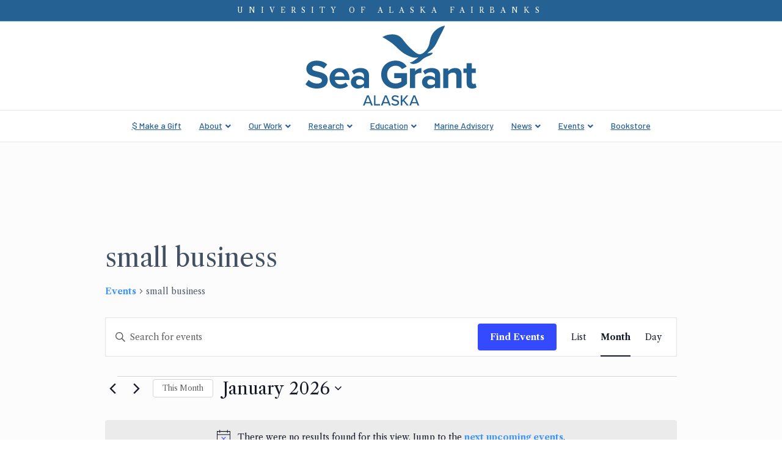

--- FILE ---
content_type: text/css;charset=utf-8
request_url: https://alaskaseagrant.org/?custom-css=7a6a17a72c
body_size: 3185
content:
@charset "UTF-8";
/*
You can add your own CSS here.
Click the help icon above to learn more.
*/
h1 a, h2 a, h3 a, h4 a, h5 a, h6 a {
  color: #3e95f9;
  text-decoration: underline;
}
h5, h6 {
  font-weight: bold;
}
/* Banner logo - dave.partee@alaska.edu 5/1/2023 */
.fl-logo-img {
  max-width: 210pt;
}
/* Create space before and after YouTube embeds */
.embed-youtube {
  margin: 19pt 0;
}
/*CodePen hack: Let's target IE to respect aspect ratios and sizes for img tags containing SVG files
 *
 * [1] IE9
 * [2] IE10+
 */
/* 1 */
.ie9 img[src$=".svg"] {
  width: 100%;
  height: 100%;
}
/* 2 */
@media screen and (-ms-high-contrast: active), (-ms-high-contrast: none) {
  img[src$=".svg"] {
    width: 100%;
    height: 100%;
  }
}
/*Reduces padding for nav menu so it doesn't have a brief 'flash' of breaking to 2 lines on iPad size */
@media (min-width: 768px)\a customizer-5a53…?ver=1.6.3.1:1\a .container {
  padding-left: 20px;
  padding-right: 20px;
  width: auto;
}
/*Hides WP search box in header */
.fl-page-nav-search {
  display: none;
}
/*Ensures entire photo caption shows up under photos in BB layouts */
.fl-photo-caption.fl-photo-caption-below {
  text-overflow: initial;
  white-space: normal;
  text-align: left;
}
/*News clips styles */
ul.rss-aggregator {
  padding-left: 0;
}
ul.rss-aggregator li {
  list-style-type: none;
  margin: 1.5em 0 0 0;
  font-weight: normal;
}
ul.rss-aggregator li .feed-source {
  font-size: 0.85em;
  font-style: italic;
  margin-right: 2em;
}
ul.rss-aggregator li .feed-date {
  font-style: italic;
  font-weight: normal;
  font-size: 0.85em;
}
ul.rss-aggregator li .thumbnail-excerpt .wprss-feed-excerpt strong {
  font-weight: normal;
  margin-left: -0.5em;
}
ul.rss-aggregator li .thumbnail-excerpt .wprss-feed-excerpt a {
  display: none;
}
ul.rss-aggregator li .feed-author {
  display: none;
}
/*General */
.fl-page-bar-text {
  letter-spacing: 0.75em;
}
a {
  font-weight: bold;
}
a.fl-button *, a.fl-button:visited *, .fl-builder-content a.fl-button *, .fl-builder-content a.fl-button:visited * {
  color: #fff;
}
a:hover, a:focus {
  font-weight: bold;
  text-decoration: underline;
}
ul#menu-primary-1 li a {
  color: #1f3a93;
}
ul#menu-primary-1 li a:hover, ul#menu-primary-1 li a:focus {
  background: #CDDEF2;
  border-radius: 5px;
}
/*Footer widget styles*/
.fl-page-footer-widgets a:hover, .fl-page-footer-widgets a:focus {
  color: #fff;
}
.fl-page-footer-widgets .fl-widget ul li {
  display: inline-block;
  margin-right: 5px;
}
#jetpack_widget_social_icons-2 h4 {
  margin: 0;
}
.jetpack_widget_social_icons svg {
  fill: #02d4ec;
}
.jetpack_widget_social_icons svg:hover, .jetpack_widget_social_icons svg:focus {
  fill: #fff;
}
/*google custom search box in footer */
.wgs_wrapper .gsc-control-cse {
  padding: 0;
  margin: -1em 0 -1.5em 0;
}
.wgs_wrapper .gsc-control-cse .gsc-tabHeader.gsc-tabhActive {
  border-color: #cddef2;
  border-bottom-color: #cddef2;
  background-color: #cddef2;
}
.wgs_wrapper .gsc-control-cse .gsc-tabHeader.gsc-tabhInactive {
  border-color: #cddef2;
  background-color: #fff;
}
.wgs_wrapper .gsc-control-cse .gsc-refinementsArea span, .wgs_wrapper .gsc-control-cse .gs-per-result-labels span {
  color: #3e59f9;
}
.wgs_wrapper .gsc-control-cse .gs-title a:hover, .wgs_wrapper .gsc-control-cse .gs-title a:focus {
  background: yellow;
}
.wgs_wrapper .gsc-control-cse .gsc-url-top {
  margin-top: 0.25em;
}
.gs-bidi-start-align.gs-snippet b, .gsc-url-top b {
  color: #4f5a65;
  background: #fcfab3;
  padding: 0.1em 0.2em;
}
/*Left-side News sidebar */
.fl-sidebar-left h4.fl-widget-title {
  font-weight: bold;
  font-size: 1.1em;
  margin: 0 0 0.5em 0;
  border-top: 1px dotted #ccc;
}
/* Events Widget */
.tribe-events-widget-link a {
  display: none;
}
h4.tribe-event-title {
  font-size: 1em;
  margin: 1.5em 0 0 0;
}
ul.ecs-event-list {
  list-style-type: none;
  padding: 0;
  font-family: Raleway, sans-serif;
}
ul.ecs-event-list h4.entry-title {
  margin-bottom: 0;
}
ul.ecs-event-list h4.entry-title a {
  white-space: pre-wrap;
  word-break: normal;
}
ul.ecs-event-list h4.entry-title a:hover, ul.ecs-event-list h4.entry-title a:focus {
  color: #3e95f9;
}
ol.tribe-list-widget {
  padding-left: 10px;
  list-style-type: none;
}
/* Events teasers listing */
#tribe-events a:hover, #tribe-events a:focus {
  text-decoration: underline;
  color: #276092;
}
.tribe-events-list .type-tribe_events {
  margin-bottom: 4rem;
}
.tribe-events-list .type-tribe_events .tribe-events-list .type-tribe_events h2 {
  font-size: 1em;
}
.tribe-events-list .type-tribe_events .tribe-events-event-cost {
  display: none;
  height: 0;
}
.tribe-events-list .type-tribe_events .tribe-events-event-image {
  border: 1px solid silver;
  max-width: 25%;
  margin: 0 1em 0 0;
}
.tribe-events-list .type-tribe_events .tribe-event-schedule-details {
  font-size: 1.2em;
  margin: 0;
}
.tribe-events-list .type-tribe_events .tribe-events-venue-details {
  margin: 0.25em 0 0 0;
  line-height: 1.4;
}
/*Events individual listings */
h1.tribe-events-single-event-title {
  font-weight: bold;
  /*	font-size: 6em; */
}
/* Added by Dave Partee 2/18/2025 - Event headings too small */
.single-tribe_events .tribe-blocks-editor .tribe-events-single-event-title {
  font-size: 2em;
  line-height: revert;
}
.tribe-events-schedule {
  margin: -0.5em 0 0.5em 0;
  font-weight: normal;
}
.tribe-events-schedule .tribe-events-cost {
  display: inline-block;
  background: #deeaef;
  padding: 0.25em 0.5em;
  margin-left: 0.5em;
  font-weight: bold;
}
.single-tribe_events .tribe-events-event-image {
  max-width: 30%;
  float: left;
  margin: 0 1.25em 0 0;
  border: 1px solid silver;
}
/* Posts */
/*Homepage feed o' posts */
.fl-post-feed-header {
  margin-bottom: 0;
}
.fl-post-feed-header h2.fl-post-feed-title {
  line-height: 1;
}
.fl-post-feed-date {
  font-weight: bold;
}
/*news archive listing items */
.listing-item {
  border-top: 1px dotted silver;
  margin: 1.5em 0;
  padding: 0.25em 0 0 0;
  overflow: hidden;
}
.listing-item img {
  border: 1px dotted silver;
  float: left;
  margin: 0.25em 0.5em 0 0;
  padding: 0.25em;
}
/*search results page */
.search.search-results article.fl-post {
  margin: 1.5em 0 0 0;
  padding: 0;
}
.search.search-results .fl-post-header {
  margin: 0 0 0 -2em;
}
.search.search-results h2.fl-post-title {
  font-size: 1.3em;
}
.search.search-results h2.fl-post-title a:hover, .search.search-results h2.fl-post-title a:focus {
  color: #3e95f9;
}
.search.search-results .fl-post-date, .search.search-results .fl-post-image-beside {
  display: none;
}
.search.search-results img {
  display: none;
}
.search.search-results mark.hilite {
  color: #484c51;
  background: #cddef2;
  border-radius: 3px;
}
header.fl-archive-header h1.fl-archive-title {
  font-size: 36px;
  text-transform: capitalize;
}
/* FISHBIZ STYLES */
/*homepage logo height */
.fl-module.fl-module-photo.fl-node-xy7j6tvfhl4e.fishbiz-header-logo img {
  height: 15rem;
  width: auto;
}
/*sub-page sidebar logo height */
.fl-photo-content.fl-photo-img-svg img {
  height: 18rem;
  width: auto;
}
/* All Fishbiz pages have the class .fishbiz-page  */
.fishbiz-page p a, li a {
  text-decoration: underline;
}
.fishbiz-page .fl-rich-text a:hover, .fishbiz-page .fl-rich-text a:focus {
  color: #f24a0f !important;
}
.fishbiz-page {
  background-image: linear-gradient(#D8E2E5, #FFFFFF);
}
.homepage-icon {
  height: auto;
}
.homepage-icon .fl-photo-content.fl-photo-img-svg a img {
  max-height: 100px;
}
.homepage-icon .fl-photo-content.fl-photo-img-svg a:hover, .homepage-icon .fl-photo-content.fl-photo-img-svg a:focus {
  background-size: 0% 0%;
}
.homepage-icon .fl-photo-content.fl-photo-img-svg a:hover img, .homepage-icon .fl-photo-content.fl-photo-img-svg a:focus img {
  transition: all 0.5s linear;
  transform: scale(1.05);
  filter: drop-shadow(3px 3px 2px rgba(0, 0, 0, 0.7));
}
/* fisheries map */
#fisheries-map {
  background: #fff;
}
/* Fishbiz icons table */
#icons {
  margin-bottom: 1em;
}
#icons td {
  text-align: left;
  line-height: 1.4;
  font-size: 1em;
  font-weight: 400;
  padding: 0.25em;
  vertical-align: center;
  width: 90%;
}
#icons td.fishery-icon {
  width: 10%;
  vertical-align: center;
  text-align: center;
  padding: 0.25em;
}
/* FishBiz document tables */
.fb-resources {
  width: 100%;
  background: #F1F8E9;
  padding: 1em;
}
.fb-resources .listing-item {
  margin-top: 0;
}
.fb-resources .sdm_post_item_top_right {
  width: 100%;
}
.fb-resources .sdm_post_title {
  font-size: 1.2em;
  margin-bottom: 0;
}
/* FishBiz text tables */
table.fishbiz-table {
  width: 100%;
  font-family: monospace;
  background: #ECEFF1;
}
table.fishbiz-table tbody tr {
  border-bottom: 1px solid #FEC863;
}
table.fishbiz-table thead {
  font-weight: bold;
  background: #C5E1A5;
}
table.fishbiz-table td {
  vertical-align: top;
  padding: 3px;
}
table.fishbiz-table td.bold {
  font-weight: bold;
}
table.fishbiz-table td.highlight {
  background: #FDEBD0;
}
table.fishbiz-table td.highlight2 {
  background: #D6EAF8;
}
table.fishbiz-table-finance {
  width: 100%;
  font-size: 0.9em;
  line-height: 1.25;
}
table.fishbiz-table-finance tbody tr {
  border-bottom: 1px solid #94df60;
}
table.fishbiz-table-finance thead {
  font-weight: bold;
  background: #C5E1A5;
}
table.fishbiz-table-finance thead td {
  vertical-align: bottom;
}
table.fishbiz-table-finance td {
  vertical-align: top;
  padding: 10px;
}
/* Dave's buttons 8/2018
*/
p.button {
  background: #0095cd;
  background: -webkit-gradient(linear, left top, left bottom, from(#00adee), to(#0078a5));
  background: -moz-linear-gradient(top, #00adee, #0078a5);
  border: solid 1px #0076a3;
  -webkit-border-radius: 18px;
  -moz-border-radius: 0.18px;
  border-radius: 8px;
  -webkit-box-shadow: 0 1px 2px rgba(0, 0, 0, 0.2);
  -moz-box-shadow: 0 1px 2px rgba(0, 0, 0, 0.2);
  box-shadow: 0 1px 2px rgba(0, 0, 0, 0.2);
  color: #d9eef7 !important;
  display: inline-block;
  filter: progid:DXImageTransform.Microsoft.gradient(startColorstr="#00adee", endColorstr="#0078a5");
  font-size: 15px;
  font-weight: normal;
  margin: 1em 0;
  outline: none;
  padding: 0.05em 0.3em 0.05em;
  text-align: center;
  text-shadow: 0 1px 1px rgba(0, 0, 0, 0.3);
  vertical-align: baseline;
  width: 200px;
  zoom: 1;
  /* zoom and *display = ie7 hack for display:inline-block */
  *display: inline;
}
p.button a {
  display: block;
  padding: 5px 8px;
  text-decoration: none;
}
p.button a:link, p.button a:visited {
  color: inherit !important;
}
p.button:hover {
  background: #007ead;
  background: -webkit-gradient(linear, left top, left bottom, from(#0095cc), to(#00678e));
  background: -moz-linear-gradient(top, #0095cc, #00678e);
  filter: progid:DXImageTransform.Microsoft.gradient(startColorstr="#0095cc", endColorstr="#00678e");
}
p.button:active {
  color: #80bed6 !important;
  background: -webkit-gradient(linear, left top, left bottom, from(#0078a5), to(#00adee));
  background: -moz-linear-gradient(top, #0078a5, #00adee);
  filter: progid:DXImageTransform.Microsoft.gradient(startColorstr="#0078a5", endColorstr="#00adee");
  position: relative;
  top: 1px;
}


--- FILE ---
content_type: image/svg+xml
request_url: https://alaskaseagrant.org/wp-content/uploads/2023/05/Alaska-Sea-Grant-logo-647C.svg
body_size: 1830
content:
<?xml version="1.0" encoding="UTF-8"?>
<svg xmlns="http://www.w3.org/2000/svg" id="Layer_1" viewBox="0 0 683.65 319.88">
  <defs>
    <style>.cls-1{fill:#236092;}</style>
  </defs>
  <g>
    <g>
      <path class="cls-1" d="M12.64,216.93c7.61,7.94,19.44,14.58,34.34,14.58,12.64,0,18.79-5.99,18.79-12.15,0-8.1-9.4-10.85-21.87-13.77-17.66-4.05-40.34-8.91-40.34-33.05,0-17.98,15.55-32.56,40.99-32.56,17.17,0,31.43,5.18,42.12,15.07l-12.8,16.85c-8.75-8.1-20.41-11.83-30.94-11.83s-15.88,4.54-15.88,11.02c0,7.29,9.07,9.56,21.55,12.47,17.82,4.05,40.5,9.4,40.5,33.37,0,19.76-14.09,34.67-43.25,34.67-20.74,0-35.64-6.97-45.85-17.17l12.64-17.5Z"></path>
      <path class="cls-1" d="M136.55,169.47c23.33,0,39.2,17.5,39.2,43.09v4.54h-58.16c1.3,9.88,9.23,18.14,22.52,18.14,7.29,0,15.88-2.92,20.9-7.78l9.07,13.28c-7.94,7.29-20.09,10.85-32.24,10.85-23.81,0-41.8-16.04-41.8-41.15,0-22.68,16.69-40.99,40.5-40.99Zm-19.28,33.7h38.56c-.49-7.45-5.67-17.33-19.28-17.33-12.8,0-18.31,9.56-19.28,17.33Z"></path>
      <path class="cls-1" d="M233.5,249.66v-8.1c-5.35,6.32-14.58,10.04-24.79,10.04-12.47,0-27.22-8.42-27.22-25.92s14.74-24.95,27.22-24.95c10.37,0,19.6,3.24,24.79,9.56v-10.85c0-7.94-6.8-13.12-17.17-13.12-8.42,0-16.2,3.08-22.84,9.23l-7.78-13.77c9.56-8.42,21.87-12.31,34.18-12.31,17.82,0,34.18,7.13,34.18,29.65v50.54h-20.57Zm0-28.51c-3.4-4.54-9.88-6.8-16.52-6.8-8.1,0-14.74,4.37-14.74,11.83s6.64,11.5,14.74,11.5c6.64,0,13.12-2.27,16.52-6.8v-9.72Z"></path>
    </g>
    <g>
      <path class="cls-1" d="M360.16,139.82c22.36,0,36.45,10.85,44.71,23.65l-19.12,10.37c-5.02-7.61-14.26-13.61-25.6-13.61-19.6,0-33.86,15.07-33.86,35.48s14.26,35.48,33.86,35.48c9.88,0,18.63-4.05,23.33-8.26v-13.12h-28.84v-19.76h51.52v41.31c-11.02,12.31-26.41,20.41-46.01,20.41-31.59,0-57.51-22.03-57.51-56.05s25.92-55.89,57.51-55.89Z"></path>
      <path class="cls-1" d="M417.76,249.66v-78.25h20.57v10.69c5.51-6.97,15.23-12.47,24.95-12.47v20.09c-1.46-.32-3.4-.49-5.67-.49-6.8,0-15.88,3.73-19.28,8.75v51.68h-20.57Z"></path>
      <path class="cls-1" d="M517.88,249.66v-8.1c-5.35,6.32-14.58,10.04-24.79,10.04-12.47,0-27.22-8.42-27.22-25.92s14.74-24.95,27.22-24.95c10.37,0,19.6,3.24,24.79,9.56v-10.85c0-7.94-6.8-13.12-17.17-13.12-8.42,0-16.2,3.08-22.84,9.23l-7.78-13.77c9.56-8.42,21.87-12.31,34.18-12.31,17.82,0,34.18,7.13,34.18,29.65v50.54h-20.57Zm0-28.51c-3.4-4.54-9.88-6.8-16.52-6.8-8.1,0-14.74,4.37-14.74,11.83s6.64,11.5,14.74,11.5c6.64,0,13.12-2.27,16.52-6.8v-9.72Z"></path>
      <path class="cls-1" d="M603.27,249.66v-47.3c0-10.85-5.67-14.58-14.42-14.58-8.1,0-14.42,4.54-17.82,9.23v52.65h-20.57v-78.25h20.57v10.21c5.02-5.99,14.58-12.15,27.38-12.15,17.17,0,25.43,9.72,25.43,24.95v55.24h-20.58Z"></path>
      <path class="cls-1" d="M644.28,230.22v-40.82h-12.96v-17.98h12.96v-21.38h20.74v21.38h15.88v17.98h-15.88v35.32c0,4.86,2.59,8.59,7.13,8.59,3.08,0,5.99-1.13,7.13-2.27l4.37,15.55c-3.08,2.75-8.59,5.02-17.17,5.02-14.42,0-22.19-7.45-22.19-21.38Z"></path>
    </g>
    <path class="cls-1" d="M317.88,40.5c2.66-1.09,5.32-2.06,8.17-2.8,12.68-3.31,26.37-4.24,38.97-.2,13.35,4.29,20.92,13.47,28.84,24.32,10.41,13.34,22.08,25.88,35,36.83,8.38,7.1,21.2,19.03,33.07,14.89,14.47-5.04,24.65-18.49,30.28-32.23,3.12-7.61,4.01-15.31,5.79-23.26,3.15-14.07,8.41-26.07,18.57-36.46,10.84-11.08,24.41-18.01,39.37-21.57,.45-.11,.87,.27,.8,.73-.84,5.11-4.36,10.87-6.44,15.46-6.13,13.56-13.87,26.28-20,39.86-7.25,16.04-14.8,30.52-28.5,42-2.64,2.21-5.31,4.41-8,6.56-1.63,1.31-3.89,3.57-6.16,5.32-.56,.43-.13,1.3,.56,1.14,5.44-1.33,10.92-2.33,16.54-2.81,4.33-.36,4.28,2.6,1.44,5.21-6.39,5.87-14.83,7.73-22.42,11.42-7.94,3.87-15.53,8.51-21.73,14.88-9.01,9.24-33.42,20.37-44.34,8.09-.36-.4-.06-1.05,.48-1.06,7.03-.09,13.56-5.3,18.9-9.23,2.43-1.79,4.9-3.51,7.31-5.33,1.2-.91,2.35-1.89,3.47-2.9s2.48-1.98,3.3-3.15c-2.37,.8-5.07,1.48-7.57,1.73-7.75,.79-14.65-.37-21.95-3.05-12.53-4.59-25.34-11.33-36.01-19.36-10.65-8.02-19.61-17.98-29.53-26.83-7.06-6.56-15.01-12.34-23.13-17.52-8.13-5.19-16.38-10.57-24.94-14.93-.49-.25-.47-.95,.04-1.17,2.42-1.04,7.12-3.45,7.9-3.78,.64-.27,1.27-.54,1.9-.8Z"></path>
  </g>
  <g>
    <path class="cls-1" d="M262.56,319.16l-3.24-8.28h-19.62l-3.24,8.28h-6.6l15.9-40.02h7.5l15.9,40.02h-6.6Zm-13.08-34.8l-8.04,21.18h16.14l-8.1-21.18Z"></path>
    <path class="cls-1" d="M273.77,319.16v-40.02h6v34.74h18.18v5.28h-24.18Z"></path>
    <path class="cls-1" d="M334.14,319.16l-3.24-8.28h-19.62l-3.24,8.28h-6.6l15.9-40.02h7.5l15.9,40.02h-6.6Zm-13.08-34.8l-8.04,21.18h16.14l-8.1-21.18Z"></path>
    <path class="cls-1" d="M346.59,308.9c2.7,3,7.02,5.64,12.6,5.64,6.48,0,8.76-3.3,8.76-6.18,0-4.2-4.56-5.4-9.66-6.72-6.42-1.68-13.86-3.54-13.86-11.7,0-6.6,5.82-11.4,14.16-11.4,6.18,0,11.04,1.98,14.58,5.58l-3.48,4.44c-3.06-3.24-7.26-4.68-11.58-4.68s-7.5,2.28-7.5,5.64c0,3.6,4.32,4.74,9.3,6,6.54,1.74,14.16,3.78,14.16,12.3,0,6.24-4.32,12.06-15.12,12.06-7.14,0-12.36-2.58-15.78-6.36l3.42-4.62Z"></path>
    <path class="cls-1" d="M404.93,319.16l-14.28-17.4-3.78,4.26v13.14h-6v-40.02h6v19.86l16.74-19.86h7.44l-16.5,18.96,17.82,21.06h-7.44Z"></path>
    <path class="cls-1" d="M447.93,319.16l-3.24-8.28h-19.62l-3.24,8.28h-6.6l15.9-40.02h7.5l15.9,40.02h-6.6Zm-13.08-34.8l-8.04,21.18h16.14l-8.1-21.18Z"></path>
  </g>
</svg>
